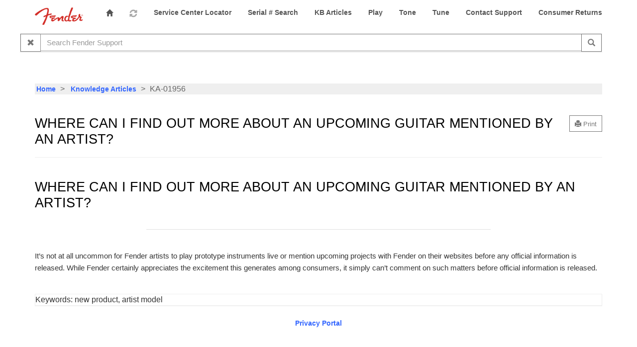

--- FILE ---
content_type: text/html; charset=utf-8
request_url: https://fendercustomersupport.microsoftcrmportals.com/_layout/tokenhtml?_=1768709876760
body_size: 500
content:
<input name="__RequestVerificationToken" type="hidden" value="7xvPAK5yl83Tdr6T0Fs7cni5y8rZhj82VHZ5sAV1Dg-Ua_4RgAR1rr2dLI2OrPswOu7hpFYMhHgiBOhojTVW5_jhalOYT2TRcHcU3-pQSMY1" />

--- FILE ---
content_type: application/x-javascript
request_url: https://content.powerapps.com/resource/powerappsportal/controls/mf_shared/remoteEntry.3063faf47c.js
body_size: 3475
content:
var mf_shared;(()=>{"use strict";var e,r,t,a,n,o,i,f,l,u,s,d,c,h,p,m,v,g,b,y={9449:(e,r,t)=>{var a={"./usePagesStore":()=>t.e(753).then((()=>()=>t(6753))),"./FederatedControl":()=>Promise.all([t.e(495),t.e(5),t.e(819)]).then((()=>()=>t(9334)))},n=(e,r)=>(t.R=r,r=t.o(a,e)?a[e]():Promise.resolve().then((()=>{throw new Error('Module "'+e+'" does not exist in container.')})),t.R=void 0,r),o=(e,r)=>{if(t.S){var a="default",n=t.S[a];if(n&&n!==e)throw new Error("Container initialization failed as it has already been initialized with a different share scope");return t.S[a]=e,t.I(a,r)}};t.d(r,{get:()=>n,init:()=>o})}},w={};function S(e){var r=w[e];if(void 0!==r)return r.exports;var t=w[e]={id:e,loaded:!1,exports:{}};return y[e](t,t.exports,S),t.loaded=!0,t.exports}S.m=y,S.c=w,S.n=e=>{var r=e&&e.__esModule?()=>e.default:()=>e;return S.d(r,{a:r}),r},S.d=(e,r)=>{for(var t in r)S.o(r,t)&&!S.o(e,t)&&Object.defineProperty(e,t,{enumerable:!0,get:r[t]})},S.f={},S.e=e=>Promise.all(Object.keys(S.f).reduce(((r,t)=>(S.f[t](e,r),r)),[])),S.u=e=>"mf_shared/"+e+"."+{5:"ff7e205238",233:"7f8b286259",408:"05c88fd6a2",451:"6012e266c2",465:"b7a24572be",493:"8686be2625",495:"2c63189381",646:"f0ad4ac2b7",701:"ee3c3d23fc",753:"68a8bfd654",819:"97eb0d2c78",867:"1374dfc676",874:"a7b875c66c"}[e]+".chunk.js",S.g=function(){if("object"==typeof globalThis)return globalThis;try{if(!this)throw-1;return this}catch(e){if("object"==typeof window)return window}}(),S.o=(e,r)=>Object.prototype.hasOwnProperty.call(e,r),e={},r="@microsoft/powerpages-mf-shared:",S.l=(t,a,n,o)=>{if(e[t])e[t].push(a);else{var i,f;if(void 0!==n)for(var l=document.getElementsByTagName("script"),u=0;u<l.length;u++){var s=l[u];if(s.getAttribute("src")==t||s.getAttribute("data-webpack")==r+n){i=s;break}}i||(f=!0,(i=document.createElement("script")).charset="utf-8",i.timeout=120,S.nc&&i.setAttribute("nonce",S.nc),i.setAttribute("data-webpack",r+n),i.src=t),e[t]=[a];var d=(r,a)=>{i.onerror=i.onload=null,clearTimeout(c);var n=e[t];if(delete e[t],i.parentNode&&i.parentNode.removeChild(i),n&&n.forEach((e=>e(a))),r)return r(a)},c=setTimeout(d.bind(null,void 0,{type:"timeout",target:i}),12e4);i.onerror=d.bind(null,i.onerror),i.onload=d.bind(null,i.onload),f&&document.head.appendChild(i)}},S.r=e=>{"undefined"!=typeof Symbol&&Symbol.toStringTag&&Object.defineProperty(e,Symbol.toStringTag,{value:"Module"}),Object.defineProperty(e,"__esModule",{value:!0})},S.nmd=e=>(e.paths=[],e.children||(e.children=[]),e),(()=>{S.S={};var e={},r={};S.I=(t,a)=>{a||(a=[]);var n=r[t];if(n||(n=r[t]={}),!(a.indexOf(n)>=0)){if(a.push(n),e[t])return e[t];S.o(S.S,t)||(S.S[t]={});var o=S.S[t],i="@microsoft/powerpages-mf-shared",f=(e,r,t,a)=>{var n=o[e]=o[e]||{},f=n[r];(!f||!f.loaded&&(!a!=!f.eager?a:i>f.from))&&(n[r]={get:t,from:i,eager:!!a})},l=[];if("default"===t)f("@craftjs/core","0.2.2",(()=>Promise.all([S.e(233),S.e(701),S.e(646)]).then((()=>()=>S(4233))))),f("react-dom","16.14.0",(()=>Promise.all([S.e(867),S.e(408)]).then((()=>()=>S(6867))))),f("react","16.14.0",(()=>S.e(874).then((()=>()=>S(2493))))),f("zustand/middleware/immer","4.4.4",(()=>S.e(465).then((()=>()=>S(4465))))),f("zustand/vanilla","4.4.4",(()=>S.e(451).then((()=>()=>S(6451)))));return l.length?e[t]=Promise.all(l).then((()=>e[t]=1)):e[t]=1}}})(),(()=>{var e;S.g.importScripts&&(e=S.g.location+"");var r=S.g.document;if(!e&&r&&(r.currentScript&&(e=r.currentScript.src),!e)){var t=r.getElementsByTagName("script");if(t.length)for(var a=t.length-1;a>-1&&(!e||!/^http(s?):/.test(e));)e=t[a--].src}if(!e)throw new Error("Automatic publicPath is not supported in this browser");e=e.replace(/#.*$/,"").replace(/\?.*$/,"").replace(/\/[^\/]+$/,"/"),S.p=e+"../"})(),t=e=>{var r=e=>e.split(".").map((e=>+e==e?+e:e)),t=/^([^-+]+)?(?:-([^+]+))?(?:\+(.+))?$/.exec(e),a=t[1]?r(t[1]):[];return t[2]&&(a.length++,a.push.apply(a,r(t[2]))),t[3]&&(a.push([]),a.push.apply(a,r(t[3]))),a},a=(e,r)=>{e=t(e),r=t(r);for(var a=0;;){if(a>=e.length)return a<r.length&&"u"!=(typeof r[a])[0];var n=e[a],o=(typeof n)[0];if(a>=r.length)return"u"==o;var i=r[a],f=(typeof i)[0];if(o!=f)return"o"==o&&"n"==f||"s"==f||"u"==o;if("o"!=o&&"u"!=o&&n!=i)return n<i;a++}},n=e=>{var r=e[0],t="";if(1===e.length)return"*";if(r+.5){t+=0==r?">=":-1==r?"<":1==r?"^":2==r?"~":r>0?"=":"!=";for(var a=1,o=1;o<e.length;o++)a--,t+="u"==(typeof(f=e[o]))[0]?"-":(a>0?".":"")+(a=2,f);return t}var i=[];for(o=1;o<e.length;o++){var f=e[o];i.push(0===f?"not("+l()+")":1===f?"("+l()+" || "+l()+")":2===f?i.pop()+" "+i.pop():n(f))}return l();function l(){return i.pop().replace(/^\((.+)\)$/,"$1")}},o=(e,r)=>{if(0 in e){r=t(r);var a=e[0],n=a<0;n&&(a=-a-1);for(var i=0,f=1,l=!0;;f++,i++){var u,s,d=f<e.length?(typeof e[f])[0]:"";if(i>=r.length||"o"==(s=(typeof(u=r[i]))[0]))return!l||("u"==d?f>a&&!n:""==d!=n);if("u"==s){if(!l||"u"!=d)return!1}else if(l)if(d==s)if(f<=a){if(u!=e[f])return!1}else{if(n?u>e[f]:u<e[f])return!1;u!=e[f]&&(l=!1)}else if("s"!=d&&"n"!=d){if(n||f<=a)return!1;l=!1,f--}else{if(f<=a||s<d!=n)return!1;l=!1}else"s"!=d&&"n"!=d&&(l=!1,f--)}}var c=[],h=c.pop.bind(c);for(i=1;i<e.length;i++){var p=e[i];c.push(1==p?h()|h():2==p?h()&h():p?o(p,r):!h())}return!!h()},i=(e,r)=>{var t=e[r];return Object.keys(t).reduce(((e,r)=>!e||!t[e].loaded&&a(e,r)?r:e),0)},f=(e,r,t,a)=>"Unsatisfied version "+t+" from "+(t&&e[r][t].from)+" of shared singleton module "+r+" (required "+n(a)+")",l=(e,r,t,a)=>{var n=i(e,t);return d(e[t][n])},u=(e,r,t,a)=>{var n=i(e,t);return o(a,n)||s(f(e,t,n,a)),d(e[t][n])},s=e=>{"undefined"!=typeof console&&console.warn&&console.warn(e)},d=e=>(e.loaded=1,e.get()),h=(c=e=>function(r,t,a,n){var o=S.I(r);return o&&o.then?o.then(e.bind(e,r,S.S[r],t,a,n)):e(r,S.S[r],t,a,n)})(((e,r,t,a)=>r&&S.o(r,t)?l(r,0,t):a())),p=c(((e,r,t,a,n)=>r&&S.o(r,t)?u(r,0,t,a):n())),m={},v={9701:()=>p("default","react-dom",[1,17,0,0],(()=>Promise.all([S.e(867),S.e(408)]).then((()=>()=>S(6867))))),1646:()=>p("default","react",[,[1,18],[1,17],[1,16,8,0],1,1],(()=>S.e(874).then((()=>()=>S(2493))))),3408:()=>p("default","react",[1,16,14,0],(()=>S.e(493).then((()=>()=>S(2493))))),2487:()=>h("default","zustand/vanilla",(()=>S.e(451).then((()=>()=>S(6451))))),3768:()=>p("default","zustand/middleware/immer",[4,4,4,4],(()=>S.e(465).then((()=>()=>S(4465))))),3954:()=>p("default","react",[0,16,8],(()=>S.e(874).then((()=>()=>S(2493))))),7518:()=>p("default","react",[,[1,18,0,0],[1,17,0,0],[1,16,8,0],1,1],(()=>S.e(874).then((()=>()=>S(2493))))),7005:()=>p("default","react",[4,16,14,0],(()=>S.e(874).then((()=>()=>S(2493))))),1341:()=>p("default","react",[0,16,13,1],(()=>S.e(874).then((()=>()=>S(2493))))),4588:()=>p("default","@craftjs/core",[4,0,2,2],(()=>Promise.all([S.e(233),S.e(701),S.e(646)]).then((()=>()=>S(4233))))),4870:()=>p("default","react",[,[-1,19,0,0],[0,16,8,0],2],(()=>S.e(874).then((()=>()=>S(2493)))))},g={5:[7005],408:[3408],646:[1646],701:[9701],753:[2487,3768,3954,7518],819:[1341,4588,4870]},b={},S.f.consumes=(e,r)=>{S.o(g,e)&&g[e].forEach((e=>{if(S.o(m,e))return r.push(m[e]);if(!b[e]){var t=r=>{m[e]=0,S.m[e]=t=>{delete S.c[e],t.exports=r()}};b[e]=!0;var a=r=>{delete m[e],S.m[e]=t=>{throw delete S.c[e],r}};try{var n=v[e]();n.then?r.push(m[e]=n.then(t).catch(a)):t(n)}catch(e){a(e)}}}))},(()=>{var e={698:0};S.f.j=(r,t)=>{var a=S.o(e,r)?e[r]:void 0;if(0!==a)if(a)t.push(a[2]);else if(/^(408|5|646|701)$/.test(r))e[r]=0;else{var n=new Promise(((t,n)=>a=e[r]=[t,n]));t.push(a[2]=n);var o=S.p+S.u(r),i=new Error;S.l(o,(t=>{if(S.o(e,r)&&(0!==(a=e[r])&&(e[r]=void 0),a)){var n=t&&("load"===t.type?"missing":t.type),o=t&&t.target&&t.target.src;i.message="Loading chunk "+r+" failed.\n("+n+": "+o+")",i.name="ChunkLoadError",i.type=n,i.request=o,a[1](i)}}),"chunk-"+r,r)}};var r=(r,t)=>{var a,n,o=t[0],i=t[1],f=t[2],l=0;if(o.some((r=>0!==e[r]))){for(a in i)S.o(i,a)&&(S.m[a]=i[a]);if(f)f(S)}for(r&&r(t);l<o.length;l++)n=o[l],S.o(e,n)&&e[n]&&e[n][0](),e[n]=0},t=self.webpackChunk_microsoft_powerpages_mf_shared=self.webpackChunk_microsoft_powerpages_mf_shared||[];t.forEach(r.bind(null,0)),t.push=r.bind(null,t.push.bind(t))})();var P=S(9449);mf_shared=P})();
//# sourceMappingURL=remoteEntry.3063faf47c.js.map